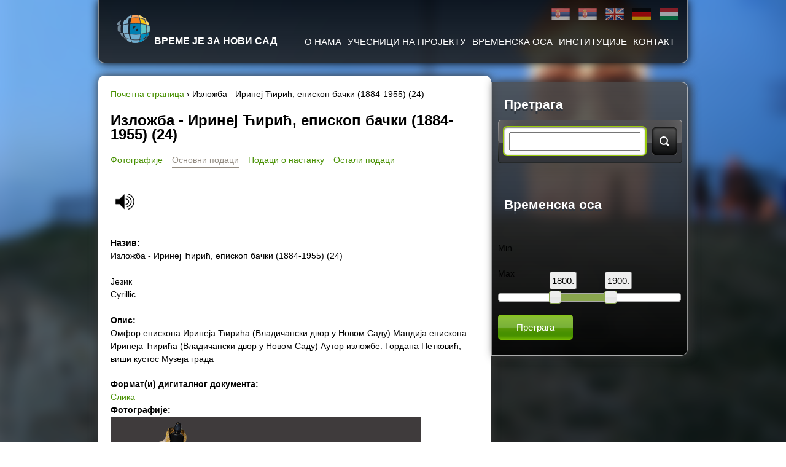

--- FILE ---
content_type: text/html; charset=utf-8
request_url: http://www.digitalizacija.ns.rs/sr/izlozhba-irinej-tshiritsh-episkop-bachki-1884-1955-24/tab-dkd-meta
body_size: 6989
content:
<!DOCTYPE html>
<!--[if IEMobile 7]><html class="iem7"  lang="sr" dir="ltr"><![endif]-->
<!--[if lte IE 6]><html class="lt-ie9 lt-ie8 lt-ie7"  lang="sr" dir="ltr"><![endif]-->
<!--[if (IE 7)&(!IEMobile)]><html class="lt-ie9 lt-ie8"  lang="sr" dir="ltr"><![endif]-->
<!--[if IE 8]><html class="lt-ie9"  lang="sr" dir="ltr"><![endif]-->
<!--[if (gte IE 9)|(gt IEMobile 7)]><!--><html  lang="sr" dir="ltr" prefix="fb: http://www.facebook.com/2008/fbml content: http://purl.org/rss/1.0/modules/content/ dc: http://purl.org/dc/terms/ foaf: http://xmlns.com/foaf/0.1/ og: http://ogp.me/ns# rdfs: http://www.w3.org/2000/01/rdf-schema# sioc: http://rdfs.org/sioc/ns# sioct: http://rdfs.org/sioc/types# skos: http://www.w3.org/2004/02/skos/core# xsd: http://www.w3.org/2001/XMLSchema#"><!--<![endif]-->

<head>
	
	

	
  <meta http-equiv="refresh" >

  <meta charset="utf-8" />
<link rel="shortcut icon" href="http://www.digitalizacija.ns.rs/sites/default/files/favicon.ico" type="image/vnd.microsoft.icon" />
<meta name="generator" content="Drupal 7 (https://www.drupal.org)" />
<link rel="canonical" href="http://www.digitalizacija.ns.rs/sr/izlozhba-irinej-tshiritsh-episkop-bachki-1884-1955-24/tab-dkd-meta" />
<link rel="shortlink" href="http://www.digitalizacija.ns.rs/sr/node/5647/tab-dkd-meta" />
  <title>Изложба - Иринеј Ћирић, епископ бачки (1884-1955) (24) | Време је за Нови Сад</title>
  
  <meta name="description" content="Digitalizacija kulturne bastine novog sada">
  
  <meta name="keywords" content="Vreme je za Novi Sad, Kulturna bastina novi sad, Digitalizacija novi sad, Digitalizacija, Studijsko i terensko fotografisanje Novi Sad, Muzejska dobra i muzeji Novog Sada, Snimanje virtuelnih tura iz vazduha, 3D izrada muzejskih i galerijskih artefakta,Usluzna digitalizacija, skeniranje i arhiviranje gradje, Skeniranje starih i retkih knjiga, Vreme je za Novi Sad, Virtuelne ture Institucija kulture Novog Sada, Virtuelne setnje ulica Novog Sada, Arhiviranje dokumenata, Digitalizacija JKP Informatika Novi Sad, Skeniranje knjiga Novi Sad, Laboratorija za skeniranje JKP Informatika Novi Sad, Digitalizacija kulturne bastine Novog Sada, Znamenite licnosti Novog Sada" />

      <meta name="MobileOptimized" content="width">
    <meta name="HandheldFriendly" content="true">
    <meta name="viewport" content="width=device-width">
    <meta http-equiv="cleartype" content="on">

  <link type="text/css" rel="stylesheet" href="http://www.digitalizacija.ns.rs/sites/default/files/css/css_lQaZfjVpwP_oGNqdtWCSpJT1EMqXdMiU84ekLLxQnc4.css" media="all" />
<link type="text/css" rel="stylesheet" href="http://www.digitalizacija.ns.rs/sites/default/files/css/css_ETHCD6TTO4zqRYnp8aGBAISVqi0EZ1Wr4-fLuLjcpu8.css" media="all" />
<link type="text/css" rel="stylesheet" href="http://www.digitalizacija.ns.rs/sites/default/files/css/css_Xc9VcV_71ncZEbDhmZQVzQMrhOF4NQ34AUAwUAhow7I.css" media="all" />
<link type="text/css" rel="stylesheet" href="http://www.digitalizacija.ns.rs/sites/default/files/css/css_YkpJxjP8Y1y4SA73jxoF-NsLdPmgOSZvFe2uQY0USRQ.css" media="all" />
<link type="text/css" rel="stylesheet" href="http://www.digitalizacija.ns.rs/sites/default/files/css/css_pxRAnQ0FVR6v3V4bnZv-wyYZKPUq9j0Lb9YY_QLaomQ.css" media="all" />
  <script src="http://www.digitalizacija.ns.rs/sites/default/files/js/js_FG24w7evW1ib938CqfpPV9_m8s-khn57m2_NlAtvdRw.js"></script>
<script src="http://www.digitalizacija.ns.rs/sites/default/files/js/js_vIGr4i1Yw_625Xz2RSS0QiSq7OgY7dyn6ikAJNWLBjc.js"></script>
<script src="http://www.digitalizacija.ns.rs/sites/default/files/js/js_bHs7Qi-5W5ZFG0mVgwsyYV2YuqIM3ds2tDR3xB2iXSM.js"></script>
<script src="http://www.digitalizacija.ns.rs/sites/default/files/js/js_sC0BPxnzcs4e4wZjlrt-L1ThSzHuaVG3mxBvftHK7Bw.js"></script>
<script src="http://www.digitalizacija.ns.rs/sites/default/files/js/js_u293TBzYdbzqHySda62Zobfgw0TznymQfKvyvVVMpy4.js"></script>
<script>jQuery.extend(Drupal.settings, {"basePath":"\/","pathPrefix":"sr\/","setHasJsCookie":0,"ajaxPageState":{"theme":"nsinfo","theme_token":"jifMxeh8Eg-qX3yqNkDl4DjLYMV4eHHaS_gcqT6yXGE","js":{"sites\/all\/modules\/copyprevention\/copyprevention.js":1,"sites\/all\/modules\/addthis\/addthis.js":1,"sites\/all\/modules\/jquery_update\/replace\/jquery\/1.12\/jquery.js":1,"misc\/jquery-extend-3.4.0.js":1,"misc\/jquery-html-prefilter-3.5.0-backport.js":1,"misc\/jquery.once.js":1,"misc\/drupal.js":1,"sites\/all\/modules\/jquery_update\/js\/jquery_browser.js":1,"sites\/all\/modules\/jquery_update\/replace\/ui\/ui\/jquery.ui.core.js":1,"sites\/all\/modules\/jquery_update\/replace\/ui\/ui\/jquery.ui.widget.js":1,"sites\/all\/modules\/jquery_update\/replace\/ui\/ui\/jquery.ui.effect.js":1,"sites\/all\/modules\/beautytips\/js\/jquery.bt.min.js":1,"sites\/all\/modules\/beautytips\/js\/beautytips.min.js":1,"sites\/all\/modules\/jquery_update\/replace\/ui\/ui\/jquery.ui.mouse.js":1,"sites\/all\/modules\/jquery_update\/replace\/ui\/ui\/jquery.ui.slider.js":1,"misc\/form-single-submit.js":1,"sites\/all\/modules\/scroll_to_destination_anchors\/scroll_to_destination_anchors.js":1,"sites\/all\/modules\/back_to_top\/js\/back_to_top.js":1,"public:\/\/languages\/sr_Wi0rK5cT4lp668nA4xhUi_vaI8I6uDdDThVTN2tCe0U.js":1,"sites\/all\/modules\/custom\/tts\/tts.js":1,"sites\/all\/modules\/custom_search\/js\/custom_search.js":1,"sites\/all\/modules\/responsive_menus\/styles\/responsive_menus_simple\/js\/responsive_menus_simple.js":1,"sites\/all\/modules\/sliderfield\/sliderfield_element_sliderfield.js":1,"sites\/all\/libraries\/superfish\/jquery.hoverIntent.minified.js":1,"sites\/all\/libraries\/superfish\/sfsmallscreen.js":1,"sites\/all\/libraries\/superfish\/supposition.js":1,"sites\/all\/libraries\/superfish\/jquery.bgiframe.min.js":1,"sites\/all\/libraries\/superfish\/superfish.js":1,"sites\/all\/libraries\/easing\/jquery.easing.js":1,"sites\/all\/libraries\/superfish\/supersubs.js":1,"sites\/all\/modules\/superfish\/superfish.js":1,"sites\/all\/themes\/nsinfo\/js\/masonry.pkgd.min.js":1,"sites\/all\/themes\/nsinfo\/js\/script.js":1,"sites\/all\/themes\/nsinfo\/js\/jquery.uniform.js":1},"css":{"modules\/system\/system.base.css":1,"modules\/system\/system.menus.css":1,"modules\/system\/system.messages.css":1,"modules\/system\/system.theme.css":1,"misc\/ui\/jquery.ui.core.css":1,"misc\/ui\/jquery.ui.theme.css":1,"misc\/ui\/jquery.ui.slider.css":1,"modules\/comment\/comment.css":1,"modules\/field\/theme\/field.css":1,"modules\/node\/node.css":1,"modules\/search\/search.css":1,"modules\/user\/user.css":1,"sites\/all\/modules\/views\/css\/views.css":1,"sites\/all\/modules\/back_to_top\/css\/back_to_top.css":1,"sites\/all\/modules\/ckeditor\/css\/ckeditor.css":1,"sites\/all\/modules\/ctools\/css\/ctools.css":1,"sites\/all\/modules\/custom\/tts\/tts.css":1,"modules\/locale\/locale.css":1,"sites\/all\/modules\/custom_search\/custom_search.css":1,"sites\/all\/modules\/responsive_menus\/styles\/responsive_menus_simple\/css\/responsive_menus_simple.css":1,"sites\/all\/libraries\/superfish\/css\/superfish.css":1,"sites\/all\/libraries\/superfish\/style\/white.css":1,"sites\/all\/modules\/sliderfield\/sliderfield_element_sliderfield.css":1,"sites\/all\/themes\/nsinfo\/system.menus.css":1,"sites\/all\/themes\/nsinfo\/system.messages.css":1,"sites\/all\/themes\/nsinfo\/system.theme.css":1,"sites\/all\/themes\/nsinfo\/css\/styles.css":1,"sites\/all\/themes\/nsinfo\/css\/nsinfo.css":1,"sites\/all\/themes\/nsinfo\/css\/default\/css\/uniform.default.css":1,"sites\/all\/themes\/nsinfo\/css\/components\/misc.css":1}},"beautytipStyles":{"default":{"fill":"#F7F7F7","padding":8,"strokeStyle":"#B7B7B7","cornerRadius":0,"cssStyles":{"fontFamily":"\u0026quot;lucida grande\u0026quot;,tahoma,verdana,arial,sans-serif","fontSize":"11px"}},"plain":[],"netflix":{"positions":["right","left"],"fill":"#FFF","padding":5,"shadow":true,"shadowBlur":12,"strokeStyle":"#B9090B","spikeLength":50,"spikeGirth":60,"cornerRadius":10,"centerPointY":0.1,"overlap":-8,"cssStyles":{"fontSize":"12px","fontFamily":"arial,helvetica,sans-serif"}},"facebook":{"fill":"#F7F7F7","padding":8,"strokeStyle":"#B7B7B7","cornerRadius":0,"cssStyles":{"fontFamily":"\u0022lucida grande\u0022,tahoma,verdana,arial,sans-serif","fontSize":"11px"}},"transparent":{"fill":"rgba(0, 0, 0, .8)","padding":20,"strokeStyle":"#CC0","strokeWidth":3,"spikeLength":40,"spikeGirth":40,"cornerRadius":40,"cssStyles":{"color":"#FFF","fontWeight":"bold"}},"big-green":{"fill":"#00FF4E","padding":20,"strokeWidth":0,"spikeLength":40,"spikeGirth":40,"cornerRadius":15,"cssStyles":{"fontFamily":"\u0022lucida grande\u0022,tahoma,verdana,arial,sans-serif","fontSize":"14px"}},"google-maps":{"positions":["top","bottom"],"fill":"#FFF","padding":15,"strokeStyle":"#ABABAB","strokeWidth":1,"spikeLength":65,"spikeGirth":40,"cornerRadius":25,"centerPointX":0.9,"cssStyles":[]},"hulu":{"fill":"#F4F4F4","strokeStyle":"#666666","spikeLength":20,"spikeGirth":10,"width":350,"overlap":0,"centerPointY":1,"cornerRadius":0,"cssStyles":{"fontFamily":"\u0022Lucida Grande\u0022,Helvetica,Arial,Verdana,sans-serif","fontSize":"12px","padding":"10px 14px"},"shadow":true,"shadowColor":"rgba(0,0,0,.5)","shadowBlur":8,"shadowOffsetX":4,"shadowOffsetY":4}},"beautytips":{".beautytips":{"cssSelect":".beautytips","style":"facebook"}},"custom_search":{"form_target":"_self","solr":0},"back_to_top":{"back_to_top_button_trigger":"100","back_to_top_button_text":"\u041d\u0430 \u0432\u0440\u0445","#attached":{"library":[["system","ui"]]}},"responsive_menus":[{"toggler_text":"\u2630 \r\n","selectors":["#superfish-1"],"media_size":"970","media_unit":"px","absolute":"1","remove_attributes":"1","responsive_menus_style":"responsive_menus_simple"}],"superfish":{"1":{"id":"1","sf":{"delay":"0","animation":{"opacity":"show","height":["show","easeInSine"]},"speed":"\u0027fast\u0027","autoArrows":false,"dropShadows":false,"disableHI":false},"plugins":{"smallscreen":{"mode":"window_width","breakpoint":960,"addSelected":false,"menuClasses":false,"hyperlinkClasses":false,"title":"Header menu"},"supposition":true,"bgiframe":true,"supersubs":{"minWidth":"12","maxWidth":"27","extraWidth":1}}}},"copyprevention":{"body":{"copy":"copy"},"images":{"contextmenu":"contextmenu"},"images_min_dimension":"10","transparentgif":"http:\/\/www.digitalizacija.ns.rs\/sites\/all\/modules\/copyprevention\/transparent.gif"},"urlIsAjaxTrusted":{"\/sr\/izlozhba-irinej-tshiritsh-episkop-bachki-1884-1955-24\/tab-dkd-meta":true,"\/sr\/timeline":true},"sliderfield_edit-slider":{"animate":"fast","adjust_field_min_css_selector":null,"adjust_field_max_css_selector":null,"disabled":false,"max":2026,"min":1700,"orientation":"horizontal","range":true,"step":1,"display_inputs":false,"display_values_format":"%{value}%","display_bubble":true,"display_bubble_format":"%{value}%.","display_values":false,"group":null,"group_type":"same","group_master":false,"fields_to_sync_css_selector":null,"display_ignore_button":false,"hide_slider_handle_when_no_value":false}});</script>
      <!--[if lt IE 9]>
    <script src="/sites/all/themes/zen/js/html5-respond.js"></script>
    <![endif]-->
    
<script>
  (function(i,s,o,g,r,a,m){i['GoogleAnalyticsObject']=r;i[r]=i[r]||function(){
  (i[r].q=i[r].q||[]).push(arguments)},i[r].l=1*new Date();a=s.createElement(o),
  m=s.getElementsByTagName(o)[0];a.async=1;a.src=g;m.parentNode.insertBefore(a,m)
  })(window,document,'script','//www.google-analytics.com/analytics.js','ga');

  ga('create', 'UA-2765180-10', 'auto');
  ga('send', 'pageview');

</script>  
  
  
  
  
</head>
<body class="html not-front not-logged-in one-sidebar sidebar-second page-node page-node- page-node-5647 page-node-tab-dkd-meta node-type-muzejsko-dobro i18n-sr section-izlozhba-irinej-tshiritsh-episkop-bachki-1884-1955-24"  oncopy="return false;">
      <p id="skip-link">
      <a href="#main-menu" class="element-invisible element-focusable">Jump to navigation</a>
    </p>
      
<div id="page">

  <header class="header" id="header" role="banner">


  
  
          <a href="/sr" title="Почетна страница" rel="home" class="header__logo" id="logo"><img src="http://www.digitalizacija.ns.rs/sites/default/files/logo-dig-trans-logo.png" alt="Почетна страница" class="header__logo-image" /></a>
    
          <div class="header__name-and-slogan" id="name-and-slogan">
                  <h1 class="header__site-name" id="site-name">
            <a href="/sr" title="Почетна страница" class="header__site-link" rel="home"><span>Време је за Нови Сад</span></a>
          </h1>
        
              </div>
    
    
      <div class="header__region region region-header">
    <div id="block-locale-language" class="block block-locale first odd" role="complementary">

      
  <ul class="language-switcher-locale-url"><li class="sr first active"><a href="/sr/izlozhba-irinej-tshiritsh-episkop-bachki-1884-1955-24/tab-dkd-meta" class="language-link active" xml:lang="sr" title="Изложба - Иринеј Ћирић, епископ бачки (1884-1955) (24)">Ћирилица</a></li>
<li class="sr-Latn"><a href="/lat/izlozba-irinej-ciric-episkop-backi-1884-1955-24/tab-dkd-meta" class="language-link" xml:lang="sr-Latn" title="Izložba - Irinej Ćirić, episkop bački (1884-1955) (24)">Latinica</a></li>
<li class="en"><span class="language-link locale-untranslated" xml:lang="en">English</span></li>
<li class="de"><span class="language-link locale-untranslated" xml:lang="de">Deutsch</span></li>
<li class="hu last"><span class="language-link locale-untranslated" xml:lang="hu">Magyar</span></li>
</ul>
</div>
<div id="block-superfish-1" class="block block-superfish last even">

      
  <ul id="superfish-1" class="menu sf-menu sf-menu-header-menu sf-horizontal sf-style-white sf-total-items-5 sf-parent-items-0 sf-single-items-5"><li id="menu-879-1" class="first odd sf-item-1 sf-depth-1 sf-no-children"><a href="/sr/o-nama" title="О нама" class="sf-depth-1">О нама</a></li><li id="menu-978-1" class="middle even sf-item-2 sf-depth-1 sf-no-children"><a href="/sr/ucesnici" title="Учесници на пројекту" class="sf-depth-1">Учесници на пројекту</a></li><li id="menu-1018-1" class="middle odd sf-item-3 sf-depth-1 sf-no-children"><a href="/sr/timeline" title="Временска оса" class="sf-depth-1">Временска оса</a></li><li id="menu-1659-1" class="middle even sf-item-4 sf-depth-1 sf-no-children"><a href="/sr/heder-institucije" title="" class="sf-depth-1">Институције</a></li><li id="menu-891-1" class="last odd sf-item-5 sf-depth-1 sf-no-children"><a href="/sr/kontakt" title="Контакт" class="sf-depth-1">Контакт</a></li></ul>
</div>
  </div>

  </header>

    
  <div id="main">

    <div id="content" class="column" role="main">
            <nav class="breadcrumb" role="navigation"><h2 class="element-invisible">You are here</h2><ol><li><a href="/sr">Почетна страница</a> › </li><li>Изложба - Иринеј Ћирић, епископ бачки (1884-1955) (24)</li></ol></nav>	  
      <a id="main-content"></a>
	  
	  
      	  

					
								<h1 class="page__title title" id="page-title">Изложба - Иринеј Ћирић, епископ бачки (1884-1955) (24)</h1>
																					  
				    
							
<div id="block-node-tab-node-tab" class="block block-node-tab first odd">

      
  <ul>
  <li><a href="http://www.digitalizacija.ns.rs/sr/izlozhba-irinej-tshiritsh-episkop-bachki-1884-1955-24/tab-dkd-fotografije">Фотографије</a></li><li class="active"><a href="http://www.digitalizacija.ns.rs/sr/izlozhba-irinej-tshiritsh-episkop-bachki-1884-1955-24/tab-dkd-meta" >Основни подаци</a></li><li><a href="http://www.digitalizacija.ns.rs/sr/izlozhba-irinej-tshiritsh-episkop-bachki-1884-1955-24/tab-dkd-nastanak">Подаци о настанку</a></li><li><a href="http://www.digitalizacija.ns.rs/sr/izlozhba-irinej-tshiritsh-episkop-bachki-1884-1955-24/tab-dkd-kategorija">Остали подаци</a></li></ul>

</div>
<div id="block-tts-ozvucavanje" class="block block-tts even">

      
  <div id='speak_button'>Read me</div><div name='tts-player' id='tts-player'></div>
</div>


<article class="node-5647 node node-muzejsko-dobro view-mode-full clearfix" about="/sr/izlozhba-irinej-tshiritsh-episkop-bachki-1884-1955-24" typeof="sioc:Item foaf:Document">

      <header>
                  <span property="dc:title" content="Изложба - Иринеј Ћирић, епископ бачки (1884-1955) (24)" class="rdf-meta element-hidden"></span><span property="sioc:num_replies" content="0" datatype="xsd:integer" class="rdf-meta element-hidden"></span>
      
          </header>
  
  <div class="field field-name-field-dkd-naziv field-type-text field-label-above"><div class="field-label">Назив:&nbsp;</div><div class="field-items"><div class="field-item even">Изложба - Иринеј Ћирић, епископ бачки (1884-1955) (24)</div></div></div><div class="form-item form-type-item">
  <label>Језик </label>
 Cyrillic
</div>
<div class="field field-name-field-dkd-opis field-type-text-long field-label-above"><div class="field-label">Опис:&nbsp;</div><div class="field-items"><div class="field-item even">Омфор епископа Иринеја Ћирића (Владичански двор у Новом Саду)
Мандија епископа Иринеја Ћирића (Владичански двор у Новом Саду)
Аутор изложбе: Гордана Петковић, виши кустос Музеја града</div></div></div><div class="field field-name-field-addthis field-type-addthis field-label-hidden"><div class="field-items"><div class="field-item even"></div></div></div><div class="field field-name-field-a-format field-type-taxonomy-term-reference field-label-above"><div class="field-label">Формат(и) дигиталног документа:&nbsp;</div><div class="field-items"><div class="field-item even"><a href="/sr/taxonomy/term/39" typeof="skos:Concept" property="rdfs:label skos:prefLabel">Слика</a></div></div></div><div class="field field-name-field-dkd-fotografije field-type-image field-label-above"><div class="field-label">Фотографије:&nbsp;</div><div class="field-items"><div class="field-item even"><img typeof="foaf:Image" src="http://www.digitalizacija.ns.rs/sites/default/files/dkd/fotografije/24.png" width="506" height="400" alt="" /></div></div></div><div class="field field-name-field-tk-institucija field-type-taxonomy-term-reference field-label-above"><div class="field-label">Институција:&nbsp;</div><div class="field-items"><div class="field-item even"><a href="/sr/institucije/muzej-grada-novog-sada" typeof="skos:Concept" property="rdfs:label skos:prefLabel">Музеј града Новог Сада</a></div></div></div>
  
  
</article>
			
		     

	      </div>

    
<!--   Ovde je bilo sve vezano za navigation ali sam morao da obrisem zbog virtualnih tura!!!!!!!!!!!!!!!!      -->
	
	
	
	

    
          <aside class="sidebars">
                  <section class="region region-sidebar-second column sidebar">
    <div id="block-search-form" class="block block-search first odd" role="search">

        <h2 class="block__title block-title">Претрага</h2>
    
  <form class="search-form" role="search" action="/sr/izlozhba-irinej-tshiritsh-episkop-bachki-1884-1955-24/tab-dkd-meta" method="post" id="search-block-form" accept-charset="UTF-8"><div><div class="container-inline">
    <div class="form-item form-type-textfield form-item-search-block-form">
  <label class="element-invisible" for="edit-search-block-form--2">Search this site </label>
 <input title="Enter the terms you wish to search for." class="custom-search-box form-text" placeholder="" type="text" id="edit-search-block-form--2" name="search_block_form" value="" size="15" maxlength="128" />
</div>
<div class="form-actions form-wrapper" id="edit-actions"><input type="submit" id="edit-submit" name="op" value="Претрага" class="form-submit" /></div><input type="hidden" name="form_build_id" value="form-9bh7LDo2pED9sQOYkMc5icFSoFyQkvA-x3L9DMDMXmw" />
<input type="hidden" name="form_id" value="search_block_form" />
</div>
</div></form>
</div>
<div id="block-vjzns-timeline-vjzns-timeline-search" class="block block-vjzns-timeline last even">

        <h2 class="block__title block-title">Временска оса</h2>
    
  <form action="/sr/timeline" method="GET" id="vjzns-timeline-search-form" accept-charset="UTF-8"><div><div class="form-item form-type-slider form-item-slider">
 <div id="edit-slider" class="sliderfield "><div class="sliderfield-event-field-container"><div class="form-item form-type-textfield form-item-slider-value">
  <label for="edit-slider-value">Min </label>
 <input class="sliderfield-value-field form-text" type="text" id="edit-slider-value" name="slider[value]" value="1800" size="3" maxlength="128" />
</div>
</div><div class="form-item form-type-textfield form-item-slider-value2">
  <label for="edit-slider-value2">Max </label>
 <input class="sliderfield-value2-field form-text" type="text" id="edit-slider-value2" name="slider[value2]" value="1900" size="3" maxlength="128" />
</div>
<div class="sliderfield-container green form-wrapper" style="" id="edit-slider-container"></div></div>
</div>
<input type="submit" id="edit-submit--2" name="op" value="Претрага" class="form-submit" /><input type="hidden" name="form_build_id" value="form-vKlV7nZBPMKcmDq_6USmuB9TMew1U2xoZXPYbOu_TL0" />
<input type="hidden" name="form_id" value="vjzns_timeline_search_form" />
</div></form>
</div>
  </section>
      </aside>
    
  </div>

</div>

  <footer id="footer" class="region region-footer">
    <div id="block-block-1" class="block block-block first last odd">

      
  <p><img alt="" src="/sites/default/files/styles/epk2.png" style="margin-left: 2%; margin-right:2%;  max-width:90%;height:auto; float: left;" /></p>

<p style="clear:both;">© ЈКП Информатика 2026.</p>

</div>
  </footer>

  <script src="http://www.digitalizacija.ns.rs/sites/default/files/js/js_qwkAOsBR4yfk4EO8BhQM2ggE5L0NLoP8zYLENiNZCw4.js"></script>
</body>
</html>
